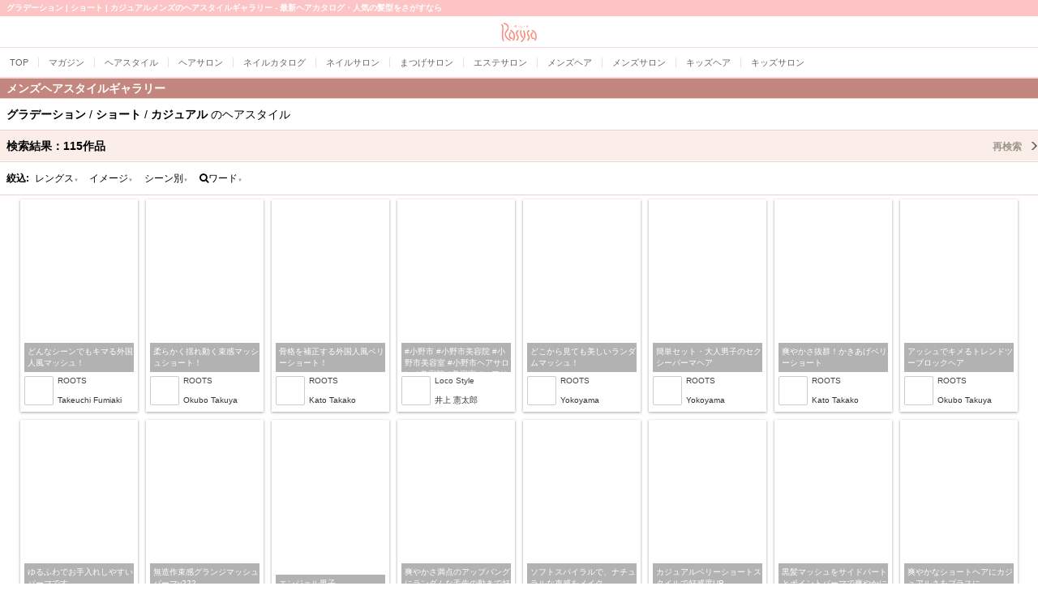

--- FILE ---
content_type: text/html; charset=EUC-JP
request_url: https://mobile.rasysa.com/pkg/style/mens/kamigata_gradation/short/styleimage_casual/
body_size: 16636
content:
 <!DOCTYPE html PUBLIC "-//W3C//DTD XHTML 1.0 Transitional//EN" "http://www.w3.org/TR/xhtml1/DTD/xhtml1-transitional.dtd">
<html xmlns="http://www.w3.org/1999/xhtml" xml:lang="ja" lang="ja">
<head>
<meta content="text/html; charset=EUC-JP" http-equiv="Content-type"/> 
<meta content="text/javascript" http-equiv="Content-Script-Type"/>
<meta content="text/css" http-equiv="Content-Style-Type"/>
<title>グラデーション・ショート・カジュアルのメンズのヘアスタイルギャラリー - Rasysa(らしさ)</title>
<meta name="description" content="メンズのヘアスタイルギャラリー | グラデーション | ショート | カジュアルの一覧 |  62,700作品の最旬ヘアカタログで人気の髪型をチェック "/>
<meta name="keywords" content="ヘアスタイル,ヘアカタログ,髪型,グラデーション,ショート,カジュアル"/>
<meta name="robots" content="INDEX,FOLLOW,ARCHIVE"/>
<link rel="canonical" href="https://www.rasysa.com/pkg/style/mens/kamigata_gradation/short/styleimage_casual/"/>

<link rel="next" href="https://www.rasysa.com/pkg/style/mens/kamigata_gradation/short/styleimage_casual/?page=2"/>

<meta name="viewport" content="width=device-width, initial-scale=1.0"/>
<meta name="format-detection" content="telephone=no"/>




<link href="/css/apsalus4/css/apsalus4.sp.v1r1.css" rel="stylesheet" type="text/css"/>
<link href="//netdna.bootstrapcdn.com/font-awesome/3.2.1/css/font-awesome.css" rel="stylesheet"/>
<link href="/assets/template/css/smartphone.v3r1.css?20141201" rel="stylesheet" type="text/css"/>
<link href="/assets/template/css/layout_3rd.v3r0.css?20140901" rel="stylesheet" type="text/css"/>
<link href="/assets/template/css/style/default.v1r3.css" rel="stylesheet" type="text/css"/>


<link rel="stylesheet" href="/style/css/index.v2r0.css" type="text/css"/>
<link rel="stylesheet" href="/pkg/style/css/index.v2r1.css?20160729" type="text/css"/>








<meta name="twitter:card" content="summary"/><meta name="twitter:site" content="@rasysa"/><meta name="twitter:title" content="グラデーション | ショート | カジュアルメンズのヘアスタイルギャラリー - 最新ヘアカタログ・人気の髪型をさがすなら"/><meta name="twitter:description" content="メンズのヘアスタイルギャラリー | グラデーション | ショート | カジュアルの一覧 |  62,700作品の最旬ヘアカタログで人気の髪型をチェック "/>


<meta property="og:type" content="article"/><meta property="og:url" content="https://www.rasysa.com/pkg/style/mens/kamigata_gradation/short/styleimage_casual/"/><meta property="og:site_name" content="Rasysa.Com"/><meta property="og:title" content="グラデーション | ショート | カジュアルメンズのヘアスタイルギャラリー - 最新ヘアカタログ・人気の髪型をさがすなら"/><meta property="og:description" content="メンズのヘアスタイルギャラリー | グラデーション | ショート | カジュアルの一覧 |  62,700作品の最旬ヘアカタログで人気の髪型をチェック "/>


<meta itemprop="url" content="https://www.rasysa.com/pkg/style/mens/kamigata_gradation/short/styleimage_casual/"/><meta itemprop="name" content="グラデーション | ショート | カジュアルメンズのヘアスタイルギャラリー - 最新ヘアカタログ・人気の髪型をさがすなら"/><meta itemprop="description" content="メンズのヘアスタイルギャラリー | グラデーション | ショート | カジュアルの一覧 |  62,700作品の最旬ヘアカタログで人気の髪型をチェック "/>





<!-- analytics -->
<script async="async" src="https://www.googletagmanager.com/gtag/js?id=G-71G2433R9N"></script>
<script>
  window.dataLayer = window.dataLayer || [];
  function gtag(){dataLayer.push(arguments);}
  gtag('js', new Date());
  gtag('config', 'UA-29657907-1');
  gtag('config', 'G-71G2433R9N');
</script>




<script type="text/javascript">
var googletag = googletag || {};
googletag.cmd = googletag.cmd || [];
(function() {
var gads = document.createElement('script');
gads.async = true;
gads.type = 'text/javascript';
var useSSL = 'https:' == document.location.protocol;
gads.src = (useSSL ? 'https:' : 'http:') + 
'//www.googletagservices.com/tag/js/gpt.js';
var node = document.getElementsByTagName('script')[0];
node.parentNode.insertBefore(gads, node);
})();
</script>

<script type="text/javascript">
googletag.cmd.push(function() {
googletag.defineSlot('/5338505/MOBILE_AB300x250', [300, 250], 'div-gpt-ad-1386591295094-0').addService(googletag.pubads());
googletag.defineSlot('/5338505/MOBILE_AH320x50', [320, 50], 'div-gpt-ad-1386591295094-1').addService(googletag.pubads());
googletag.pubads().enableSingleRequest();
googletag.enableServices();
});
</script>



</head>
<body id="sp2style">
<div class="body-wrapper">


  




<h1>グラデーション | ショート | カジュアルメンズのヘアスタイルギャラリー - 最新ヘアカタログ・人気の髪型をさがすなら</h1>



<div class="rasysaheader clearfix">
	<div class="rasysaheader-inner">
	
	<div class="logo2 center"><a href="/"><img src="/image/common/201402/ttl_rasysaheader_logo_originalcolor.png" class="h24"/></a></div>
	</div>
</div>


<div class="rasysaheader-navi">
<div class="rasysaheader-navi-inner clearfix">
<nav id="gnavi">
<div class="wrap">
<ul style="width:1500px">
<li><a href="/"><span class="ff-cgothic">TOP</span></a></li>
<li><a href="/m/"><span>マガジン</span></a></li>
<li><a href="/style/"><span>ヘアスタイル</span></a></li>
<li><a href="/salon/"><span>ヘアサロン</span></a></li>
<li><a href="/nail/gallery/"><span>ネイルカタログ</span></a></li>
<li><a href="/nail/"><span>ネイルサロン</span></a></li>
<li><a href="/eyelash/"><span>まつげサロン</span></a></li>
<li><a href="/esthe/"><span>エステサロン</span></a></li>
<li><a href="/style/mens/"><span>メンズヘア</span></a></li>
<li><a href="/salon/search/mensonly/"><span>メンズサロン</span></a></li>
<li><a href="/style/kids/"><span>キッズヘア</span></a></li>
<li><a href="/salon/features/kidssalon.html"><span>キッズサロン</span></a></li>
</ul>
</div>
</nav>


</div>
</div>





<div class="rasysacontents">
	<div class="rasysacontents-header">

<h2 class="title-bar relative bgcolor-sub2 bdcolor-base3 color-white">メンズヘアスタイルギャラリー</h2>


</div>
	<div class="rasysacontents-main">
<div class="gallery-titles  relative p8">

<h2 class="fs14 fwn lh1p6"><span><span class="fwb color-jetblack">グラデーション</span> / </span><span><span class="fwb color-jetblack">ショート</span> / </span><span><span class="fwb color-jetblack">カジュアル</span></span> のヘアスタイル</h2>


</div>

<div class="gallery-hit-count relative">
<a href="#gallery-more-search" class="scroll title with-link bgcolor-base2 bdb1s bdcolor-base3 ">検索結果：<span>115</span>作品
<span class="more">再検索</span>
</a>
</div>






<div class="search-drilldown p8  bdb1s bdcolor-base3">
<div class="search-drilldown-navi clearfix">
<div class="pull-left w30"><span class="fs12 lh2p0  fwb">絞込:</span></div>
<ul class="splitlist sep4 pull-left" style="width:270px;">
<li class="center"><a href="#" class="fs12 lh2p0 ap4-dropdown" data-src="#panel-length2">レングス<span class="fs06 io">▲</span><span class="fs06 ic">▼</span></a></li>
<li class="center"><a href="#" class="fs12 lh2p0 ap4-dropdown" data-src="#panel-styleimage2">イメージ<span class="fs06 io">▲</span><span class="fs06 ic">▼</span></a></li>

<li class="center"><a href="#" class="fs12 lh2p0 ap4-dropdown" data-src="#panel-scene2">シーン別<span class="fs06 io">▲</span><span class="fs06 ic">▼</span></a></li>
<li class="center"><a href="#" class="fs12 lh2p0 ap4-dropdown" data-src="#panel-keyword2"><i class="icon-search"></i>ワード<span class="fs06 io">▲</span><span class="fs06 ic">▼</span></a></li>
</ul>
</div>
<div id="panel-keyword2" class="gallery-text-search clearfix panel hidden">
<form action="./" class="form-inline pull-left m4">

<div class="input-append">
<span class="icon-search muted"></span><input type="text" name="kw" placeholder="キーワード" class="hiragino  "/>
<button type="submit" class="btn ">&nbsp;<i class="icon icon-search maincolor"></i>&nbsp;</button>
</div>
</form>
</div>
<div id="panel-length2" class="panel hidden">
<ul class="splitlist sep2">


<li class="bgcolor-main"><a href="/pkg/style/mens/kamigata_gradation/styleimage_casual/" class="color-white p8 fs12">ショート<span class="unlock" title="選択を解除">×</span></a></li>





<li><a href="/pkg/style/mens/kamigata_gradation/styleimage_casual/long/" class="p8 fs12">ロング</a></li>




<li><a href="/pkg/style/mens/kamigata_gradation/styleimage_casual/medium/" class="p8 fs12">ミディアム</a></li>




<li><a href="/pkg/style/mens/kamigata_gradation/styleimage_casual/semedi/" class="p8 fs12">セミディ</a></li>




<li><a href="/pkg/style/mens/kamigata_gradation/styleimage_casual/short_arrange/" class="p8 fs12">ショートアレンジ</a></li>




<li><a href="/pkg/style/mens/kamigata_gradation/styleimage_casual/medium_arrange/" class="p8 fs12">ミディアムアレンジ</a></li>




<li><a href="/pkg/style/mens/kamigata_gradation/styleimage_casual/long_arrange/" class="p8 fs12">ロングアレンジ</a></li>


</ul>
</div>
<div id="panel-styleimage2" class="panel hidden">
<ul class="splitlist sep2">



<li><a href="/pkg/style/mens/kamigata_gradation/short/styleimage_conserva/" class="p8 fs12">コンサバ</a></li>




<li><a href="/pkg/style/mens/kamigata_gradation/short/styleimage_mode/" class="p8 fs12">モード</a></li>




<li><a href="/pkg/style/mens/kamigata_gradation/short/styleimage_trendy/" class="p8 fs12">トレンディ</a></li>



<li class="bgcolor-main"><a href="/pkg/style/mens/kamigata_gradation/short/" class="color-white p8 fs12">カジュアル<span class="unlock" title="選択を解除">×</span></a></li>





<li><a href="/pkg/style/mens/kamigata_gradation/short/styleimage_formal/" class="p8 fs12">フォーマル</a></li>




<li><a href="/pkg/style/mens/kamigata_gradation/short/styleimage_sporty/" class="p8 fs12">スポーティ</a></li>




<li><a href="/pkg/style/mens/kamigata_gradation/short/styleimage_dressy/" class="p8 fs12">ドレッシィ</a></li>




<li><a href="/pkg/style/mens/kamigata_gradation/short/styleimage_feminine/" class="p8 fs12">フェミニン</a></li>




<li><a href="/pkg/style/mens/kamigata_gradation/short/styleimage_mannish/" class="p8 fs12">マニッシュ</a></li>




<li><a href="/pkg/style/mens/kamigata_gradation/short/styleimage_elegance/" class="p8 fs12">エレガンス</a></li>




<li><a href="/pkg/style/mens/kamigata_gradation/short/styleimage_natural/" class="p8 fs12">ナチュラル</a></li>




<li><a href="/pkg/style/mens/kamigata_gradation/short/styleimage_cute/" class="p8 fs12">キュート</a></li>




<li><a href="/pkg/style/mens/kamigata_gradation/short/styleimage_cool/" class="p8 fs12">クール</a></li>


</ul>
</div>
<div id="panel-kamigata2" class="panel hidden">
<ul class="splitlist sep2">



<li><a href="/pkg/style/mens/kamigata_gradation/short/styleimage_casual/kamigata_onelength/" class="p8 fs12">ワンレン</a></li>



<li class="bgcolor-main"><a href="/pkg/style/mens/short/styleimage_casual/" class="color-white p8 fs12">グラデーション<span class="unlock" title="選択を解除">×</span></a></li>





<li><a href="/pkg/style/mens/kamigata_gradation/short/styleimage_casual/kamigata_layer/" class="p8 fs12">レイヤー</a></li>




<li><a href="/pkg/style/mens/kamigata_gradation/short/styleimage_casual/kamigata_shaggy/" class="p8 fs12">シャギー</a></li>




<li><a href="/pkg/style/mens/kamigata_gradation/short/styleimage_casual/kamigata_bob/" class="p8 fs12">ボブ</a></li>




<li><a href="/pkg/style/mens/kamigata_gradation/short/styleimage_casual/kamigata_lowlayer/" class="p8 fs12">ローレイヤー</a></li>




<li><a href="/pkg/style/mens/kamigata_gradation/short/styleimage_casual/kamigata_haighlayer/" class="p8 fs12">ハイレイヤー</a></li>




<li><a href="/pkg/style/mens/kamigata_gradation/short/styleimage_casual/kamigata_mashbob/" class="p8 fs12">マッシュボブ</a></li>




<li><a href="/pkg/style/mens/kamigata_gradation/short/styleimage_casual/kamigata_alinebob/" class="p8 fs12">Aラインボブ</a></li>


</ul>
</div>
<div id="panel-scene2" class="panel hidden">
<ul class="splitlist sep2">



<li><a href="/pkg/style/mens/kamigata_gradation/short/styleimage_casual/scene_waso/" class="p8 fs12">和装</a></li>




<li><a href="/pkg/style/mens/kamigata_gradation/short/styleimage_casual/scene_yukata/" class="p8 fs12">浴衣</a></li>




<li><a href="/pkg/style/mens/kamigata_gradation/short/styleimage_casual/scene_seijinshiki/" class="p8 fs12">成人式</a></li>




<li><a href="/pkg/style/mens/kamigata_gradation/short/styleimage_casual/scene_graduation/" class="p8 fs12">卒業式</a></li>




<li><a href="/pkg/style/mens/kamigata_gradation/short/styleimage_casual/scene_weding-e/" class="p8 fs12">ウェディング（洋装）</a></li>




<li><a href="/pkg/style/mens/kamigata_gradation/short/styleimage_casual/scene_weding-j/" class="p8 fs12">ウェディング（和装）</a></li>




<li><a href="/pkg/style/mens/kamigata_gradation/short/styleimage_casual/scene_weding-oyobare/" class="p8 fs12">ウェディング（お呼ばれ）</a></li>




<li><a href="/pkg/style/mens/kamigata_gradation/short/styleimage_casual/scene_shichigosan/" class="p8 fs12">七五三</a></li>


</ul>
</div>



</div>







	
	
	
	


<div id="gallery" class="wrapper clearfix">
<div class="wrapper-inner ">
	<ul class="splitlist">
		
		<li><a href="https://home.rasysa.com/sa00589009/style/308449.html" class="gallery-style" id="st308449">
			<div class="style-img" style="position:relative;">
				<div class="style-img-inner">
					<img src="/image/spacer.gif" alt="style/catchcopy" class="lazy" data-src="https://home.rasysa.com/sa00589009/style/image/308449_1_200x0.jpg"/>
				</div>
				<div class="style-property" style="">
					<p>どんなシーンでもキマる外国人風マッシュ！</p>
				</div>
			</div>
		
			<div class="stylist-area">
				<div class="salon-img" style="background-image:url(https://home.rasysa.com/sa00589009/staff/image/5890_48626_1001_36x0.png);"><img src="/image/spacer.gif" height="36" width="36" alt="ヘアスタイル"/></div>
				<div class="salon-name"><span>ROOTS</span> <span></span></div>
				<div class="stylist-name"><span>Takeuchi Fumiaki </span></div>
			</div>
			<div class="style-new-icon hidden" data-tm="2021/12/24 09:13:09"></div>
		</a></li>
		
		<li><a href="https://home.rasysa.com/sa00589009/style/308443.html" class="gallery-style" id="st308443">
			<div class="style-img" style="position:relative;">
				<div class="style-img-inner">
					<img src="/image/spacer.gif" alt="style/catchcopy" class="lazy" data-src="https://home.rasysa.com/sa00589009/style/image/308443_1_200x0.jpg"/>
				</div>
				<div class="style-property" style="">
					<p>柔らかく揺れ動く束感マッシュショート！</p>
				</div>
			</div>
		
			<div class="stylist-area">
				<div class="salon-img" style="background-image:url(https://home.rasysa.com/sa00589009/staff/image/5890_36948_1001_36x0.png);"><img src="/image/spacer.gif" height="36" width="36" alt="ヘアスタイル"/></div>
				<div class="salon-name"><span>ROOTS</span> <span></span></div>
				<div class="stylist-name"><span>Okubo Takuya </span></div>
			</div>
			<div class="style-new-icon hidden" data-tm="2021/12/20 09:46:44"></div>
		</a></li>
		
		<li><a href="https://home.rasysa.com/sa00589009/style/308414.html" class="gallery-style" id="st308414">
			<div class="style-img" style="position:relative;">
				<div class="style-img-inner">
					<img src="/image/spacer.gif" alt="style/catchcopy" class="lazy" data-src="https://home.rasysa.com/sa00589009/style/image/308414_1_200x0.jpg"/>
				</div>
				<div class="style-property" style="">
					<p>骨格を補正する外国人風ベリーショート！</p>
				</div>
			</div>
		
			<div class="stylist-area">
				<div class="salon-img" style="background-image:url(https://home.rasysa.com/sa00589009/staff/image/5890_36937_1001_36x0.png);"><img src="/image/spacer.gif" height="36" width="36" alt="ヘアスタイル"/></div>
				<div class="salon-name"><span>ROOTS</span> <span></span></div>
				<div class="stylist-name"><span>Kato Takako</span></div>
			</div>
			<div class="style-new-icon hidden" data-tm="2021/12/20 09:21:48"></div>
		</a></li>
		
		<li><a href="https://home.rasysa.com/loco-style/style/308038.html" class="gallery-style" id="st308038">
			<div class="style-img" style="position:relative;">
				<div class="style-img-inner">
					<img src="/image/spacer.gif" alt="style/catchcopy" class="lazy" data-src="https://home.rasysa.com/loco-style/style/image/308038_1_0x240.jpg"/>
				</div>
				<div class="style-property" style="">
					<p> #小野市 #小野市美容院 #小野市美容室 #小野市ヘアサロン #美容院 #美容室 #ヘアサロン #髪質改善 #小野市髪質改善 #外国人風カラー #アッシュ #メッシュ #ハイライト #ブリーチ #インナーカラー #アディクシーカラー #イルミナカラー #白髪</p>
				</div>
			</div>
		
			<div class="stylist-area">
				<div class="salon-img" style="background-image:url(https://home.rasysa.com/loco-style/staff/image/2815_26300_1001_36x0.png);"><img src="/image/spacer.gif" height="36" width="36" alt="ヘアスタイル"/></div>
				<div class="salon-name"><span>Loco Style</span> <span></span></div>
				<div class="stylist-name"><span>井上 憲太郎</span></div>
			</div>
			<div class="style-new-icon hidden" data-tm="2021/10/01 16:57:28"></div>
		</a></li>
		
		<li><a href="https://home.rasysa.com/sa00589009/style/307877.html" class="gallery-style" id="st307877">
			<div class="style-img" style="position:relative;">
				<div class="style-img-inner">
					<img src="/image/spacer.gif" alt="style/catchcopy" class="lazy" data-src="https://home.rasysa.com/sa00589009/style/image/307877_1_200x0.jpg"/>
				</div>
				<div class="style-property" style="">
					<p>どこから見ても美しいランダムマッシュ！</p>
				</div>
			</div>
		
			<div class="stylist-area">
				<div class="salon-img" style="background-image:url(https://home.rasysa.com/sa00589009/staff/image/5890_36938_1001_36x0.png);"><img src="/image/spacer.gif" height="36" width="36" alt="ヘアスタイル"/></div>
				<div class="salon-name"><span>ROOTS</span> <span></span></div>
				<div class="stylist-name"><span>Yokoyama </span></div>
			</div>
			<div class="style-new-icon hidden" data-tm="2021/08/16 09:54:00"></div>
		</a></li>
		
		<li><a href="https://home.rasysa.com/sa00589009/style/304874.html" class="gallery-style" id="st304874">
			<div class="style-img" style="position:relative;">
				<div class="style-img-inner">
					<img src="/image/spacer.gif" alt="style/catchcopy" class="lazy" data-src="https://home.rasysa.com/sa00589009/style/image/304874_1_200x0.jpg"/>
				</div>
				<div class="style-property" style="">
					<p> 簡単セット・大人男子のセクシーパーマヘア</p>
				</div>
			</div>
		
			<div class="stylist-area">
				<div class="salon-img" style="background-image:url(https://home.rasysa.com/sa00589009/staff/image/5890_36938_1001_36x0.png);"><img src="/image/spacer.gif" height="36" width="36" alt="ヘアスタイル"/></div>
				<div class="salon-name"><span>ROOTS</span> <span></span></div>
				<div class="stylist-name"><span>Yokoyama </span></div>
			</div>
			<div class="style-new-icon hidden" data-tm="2021/06/10 16:37:46"></div>
		</a></li>
		
		<li><a href="https://home.rasysa.com/sa00589009/style/303695.html" class="gallery-style" id="st303695">
			<div class="style-img" style="position:relative;">
				<div class="style-img-inner">
					<img src="/image/spacer.gif" alt="style/catchcopy" class="lazy" data-src="https://home.rasysa.com/sa00589009/style/image/303695_1_200x0.jpg"/>
				</div>
				<div class="style-property" style="">
					<p>爽やかさ抜群！かきあげベリーショート</p>
				</div>
			</div>
		
			<div class="stylist-area">
				<div class="salon-img" style="background-image:url(https://home.rasysa.com/sa00589009/staff/image/5890_36937_1001_36x0.png);"><img src="/image/spacer.gif" height="36" width="36" alt="ヘアスタイル"/></div>
				<div class="salon-name"><span>ROOTS</span> <span></span></div>
				<div class="stylist-name"><span>Kato Takako</span></div>
			</div>
			<div class="style-new-icon hidden" data-tm="2021/05/05 12:41:55"></div>
		</a></li>
		
		<li><a href="https://home.rasysa.com/sa00589009/style/303393.html" class="gallery-style" id="st303393">
			<div class="style-img" style="position:relative;">
				<div class="style-img-inner">
					<img src="/image/spacer.gif" alt="style/catchcopy" class="lazy" data-src="https://home.rasysa.com/sa00589009/style/image/303393_1_0x240.jpg"/>
				</div>
				<div class="style-property" style="">
					<p>アッシュでキメるトレンドツーブロックヘア</p>
				</div>
			</div>
		
			<div class="stylist-area">
				<div class="salon-img" style="background-image:url(https://home.rasysa.com/sa00589009/staff/image/5890_36948_1001_36x0.png);"><img src="/image/spacer.gif" height="36" width="36" alt="ヘアスタイル"/></div>
				<div class="salon-name"><span>ROOTS</span> <span></span></div>
				<div class="stylist-name"><span>Okubo Takuya </span></div>
			</div>
			<div class="style-new-icon hidden" data-tm="2021/04/03 23:45:04"></div>
		</a></li>
		
		<li><a href="https://home.rasysa.com/sa00740698/style/303052.html" class="gallery-style" id="st303052">
			<div class="style-img" style="position:relative;">
				<div class="style-img-inner">
					<img src="/image/spacer.gif" alt="style/catchcopy" class="lazy" data-src="https://home.rasysa.com/sa00740698/style/image/303052_1_200x0.jpg"/>
				</div>
				<div class="style-property" style="">
					<p>ゆるふわでお手入れしやすいパーマです</p>
				</div>
			</div>
		
			<div class="stylist-area">
				<div class="salon-img" style="background-image:url(https://home.rasysa.com/sa00740698/staff/image/7406_67162_1001_36x0.png);"><img src="/image/spacer.gif" height="36" width="36" alt="ヘアスタイル"/></div>
				<div class="salon-name"><span>髪工房 Ishigaya</span> <span></span></div>
				<div class="stylist-name"><span>石ヶ谷 祥子</span></div>
			</div>
			<div class="style-new-icon hidden" data-tm="2021/02/04 13:27:58"></div>
		</a></li>
		
		<li><a href="https://home.rasysa.com/maria/style/302376.html" class="gallery-style" id="st302376">
			<div class="style-img" style="position:relative;">
				<div class="style-img-inner">
					<img src="/image/spacer.gif" alt="style/catchcopy" class="lazy" data-src="https://home.rasysa.com/maria/style/image/302376_1_200x0.jpg"/>
				</div>
				<div class="style-property" style="">
					<p>無造作束感グランジマッシュパーマy222</p>
				</div>
			</div>
		
			<div class="stylist-area">
				<div class="salon-img" style="background-image:url(https://home.rasysa.com/maria/staff/image/6205_48722_1001_36x0.png);"><img src="/image/spacer.gif" height="36" width="36" alt="ヘアスタイル"/></div>
				<div class="salon-name"><span>Maria by AFLOAT</span> <span></span></div>
				<div class="stylist-name"><span>山田 祐里</span></div>
			</div>
			<div class="style-new-icon hidden" data-tm="2021/01/15 00:05:45"></div>
		</a></li>
		
		<li><a href="https://home.rasysa.com/loco-style/style/301968.html" class="gallery-style" id="st301968">
			<div class="style-img" style="position:relative;">
				<div class="style-img-inner">
					<img src="/image/spacer.gif" alt="style/catchcopy" class="lazy" data-src="https://home.rasysa.com/loco-style/style/image/301968_1_200x0.jpg"/>
				</div>
				<div class="style-property" style="">
					<p>エンジェル男子</p>
				</div>
			</div>
		
			<div class="stylist-area">
				<div class="salon-img" style="background-image:url(https://home.rasysa.com/loco-style/staff/image/2815_26171_1001_36x0.png);"><img src="/image/spacer.gif" height="36" width="36" alt="ヘアスタイル"/></div>
				<div class="salon-name"><span>Loco Style</span> <span></span></div>
				<div class="stylist-name"><span>井上 真美</span></div>
			</div>
			<div class="style-new-icon hidden" data-tm="2020/12/01 12:55:33"></div>
		</a></li>
		
		<li><a href="https://home.rasysa.com/sa00589009/style/301721.html" class="gallery-style" id="st301721">
			<div class="style-img" style="position:relative;">
				<div class="style-img-inner">
					<img src="/image/spacer.gif" alt="style/catchcopy" class="lazy" data-src="https://home.rasysa.com/sa00589009/style/image/301721_1_200x0.jpg"/>
				</div>
				<div class="style-property" style="">
					<p>爽やかさ満点のアップバングにランダムな毛先の動きで好感度UP</p>
				</div>
			</div>
		
			<div class="stylist-area">
				<div class="salon-img" style="background-image:url(https://home.rasysa.com/sa00589009/staff/image/5890_36937_1001_36x0.png);"><img src="/image/spacer.gif" height="36" width="36" alt="ヘアスタイル"/></div>
				<div class="salon-name"><span>ROOTS</span> <span></span></div>
				<div class="stylist-name"><span>Kato Takako</span></div>
			</div>
			<div class="style-new-icon hidden" data-tm="2020/10/21 20:56:12"></div>
		</a></li>
		
		<li><a href="https://home.rasysa.com/sa00589009/style/301070.html" class="gallery-style" id="st301070">
			<div class="style-img" style="position:relative;">
				<div class="style-img-inner">
					<img src="/image/spacer.gif" alt="style/catchcopy" class="lazy" data-src="https://home.rasysa.com/sa00589009/style/image/301070_1_200x0.jpg"/>
				</div>
				<div class="style-property" style="">
					<p>ソフトスパイラルで、ナチュラルな束感をメイク</p>
				</div>
			</div>
		
			<div class="stylist-area">
				<div class="salon-img" style="background-image:url(https://home.rasysa.com/sa00589009/staff/image/5890_36939_1001_36x0.png);"><img src="/image/spacer.gif" height="36" width="36" alt="ヘアスタイル"/></div>
				<div class="salon-name"><span>ROOTS</span> <span></span></div>
				<div class="stylist-name"><span>Hirano Tomomi</span></div>
			</div>
			<div class="style-new-icon hidden" data-tm="2020/09/10 16:58:02"></div>
		</a></li>
		
		<li><a href="https://home.rasysa.com/sa00589009/style/300377.html" class="gallery-style" id="st300377">
			<div class="style-img" style="position:relative;">
				<div class="style-img-inner">
					<img src="/image/spacer.gif" alt="style/catchcopy" class="lazy" data-src="https://home.rasysa.com/sa00589009/style/image/300377_1_200x0.jpg"/>
				</div>
				<div class="style-property" style="">
					<p>カジュアルベリーショートスタイルで好感度UP。</p>
				</div>
			</div>
		
			<div class="stylist-area">
				<div class="salon-img" style="background-image:url(https://home.rasysa.com/sa00589009/staff/image/5890_36937_1001_36x0.png);"><img src="/image/spacer.gif" height="36" width="36" alt="ヘアスタイル"/></div>
				<div class="salon-name"><span>ROOTS</span> <span></span></div>
				<div class="stylist-name"><span>Kato Takako</span></div>
			</div>
			<div class="style-new-icon hidden" data-tm="2020/09/10 15:35:51"></div>
		</a></li>
		
		<li><a href="https://home.rasysa.com/sa00589009/style/299744.html" class="gallery-style" id="st299744">
			<div class="style-img" style="position:relative;">
				<div class="style-img-inner">
					<img src="/image/spacer.gif" alt="style/catchcopy" class="lazy" data-src="https://home.rasysa.com/sa00589009/style/image/299744_1_200x0.jpg"/>
				</div>
				<div class="style-property" style="">
					<p>黒髪マッシュをサイドパートとポイントパーマで爽やかに</p>
				</div>
			</div>
		
			<div class="stylist-area">
				<div class="salon-img" style="background-image:url(https://home.rasysa.com/sa00589009/staff/image/5890_36939_1001_36x0.png);"><img src="/image/spacer.gif" height="36" width="36" alt="ヘアスタイル"/></div>
				<div class="salon-name"><span>ROOTS</span> <span></span></div>
				<div class="stylist-name"><span>Hirano Tomomi</span></div>
			</div>
			<div class="style-new-icon hidden" data-tm="2020/08/07 11:43:34"></div>
		</a></li>
		
		<li><a href="https://home.rasysa.com/sa00589009/style/294500.html" class="gallery-style" id="st294500">
			<div class="style-img" style="position:relative;">
				<div class="style-img-inner">
					<img src="/image/spacer.gif" alt="style/catchcopy" class="lazy" data-src="https://home.rasysa.com/sa00589009/style/image/294500_1_200x0.jpg"/>
				</div>
				<div class="style-property" style="">
					<p>爽やかなショートヘアにカジュアルさをプラスに</p>
				</div>
			</div>
		
			<div class="stylist-area">
				<div class="salon-img" style="background-image:url(https://home.rasysa.com/sa00589009/staff/image/5890_36939_1001_36x0.png);"><img src="/image/spacer.gif" height="36" width="36" alt="ヘアスタイル"/></div>
				<div class="salon-name"><span>ROOTS</span> <span></span></div>
				<div class="stylist-name"><span>Hirano Tomomi</span></div>
			</div>
			<div class="style-new-icon hidden" data-tm="2020/04/02 12:59:23"></div>
		</a></li>
		
		<li><a href="https://home.rasysa.com/sa00589009/style/291482.html" class="gallery-style" id="st291482">
			<div class="style-img" style="position:relative;">
				<div class="style-img-inner">
					<img src="/image/spacer.gif" alt="style/catchcopy" class="lazy" data-src="https://home.rasysa.com/sa00589009/style/image/291482_1_200x0.jpg"/>
				</div>
				<div class="style-property" style="">
					<p>かきあげバングでクールマッシュスタイル</p>
				</div>
			</div>
		
			<div class="stylist-area">
				<div class="salon-img" style="background-image:url(https://home.rasysa.com/sa00589009/staff/image/5890_36937_1001_36x0.png);"><img src="/image/spacer.gif" height="36" width="36" alt="ヘアスタイル"/></div>
				<div class="salon-name"><span>ROOTS</span> <span></span></div>
				<div class="stylist-name"><span>Kato Takako</span></div>
			</div>
			<div class="style-new-icon hidden" data-tm="2020/03/15 13:24:25"></div>
		</a></li>
		
		<li><a href="https://home.rasysa.com/sa00589009/style/291295.html" class="gallery-style" id="st291295">
			<div class="style-img" style="position:relative;">
				<div class="style-img-inner">
					<img src="/image/spacer.gif" alt="style/catchcopy" class="lazy" data-src="https://home.rasysa.com/sa00589009/style/image/291295_1_200x0.jpg"/>
				</div>
				<div class="style-property" style="">
					<p>しなやかな束感が光る王道マッシュ</p>
				</div>
			</div>
		
			<div class="stylist-area">
				<div class="salon-img" style="background-image:url(https://home.rasysa.com/sa00589009/staff/image/5890_36937_1001_36x0.png);"><img src="/image/spacer.gif" height="36" width="36" alt="ヘアスタイル"/></div>
				<div class="salon-name"><span>ROOTS</span> <span></span></div>
				<div class="stylist-name"><span>Kato Takako</span></div>
			</div>
			<div class="style-new-icon hidden" data-tm="2020/02/17 14:23:45"></div>
		</a></li>
		
	</ul>



</div>
</div>


<div class="pagination center clearfix">
<div class="center bdv1d bdcolor-grayCCC">
<script async="async" src="//pagead2.googlesyndication.com/pagead/js/adsbygoogle.js"></script>


<!-- MOBILE_AD_RES_STYLEGALLERY -->
<ins class="adsbygoogle" style="display:block" data-ad-client="ca-pub-1492659671606138" data-ad-slot="6786994240" data-ad-format="auto"></ins>
<script>
<!--//
(adsbygoogle = window.adsbygoogle || []).push({});
//-->
</script>

</div>


	<div class="pd"><span class="fs12 fwb"><span><span class="fwb color-jetblack">グラデーション</span> / </span><span><span class="fwb color-jetblack">ショート</span> / </span><span><span class="fwb color-jetblack">カジュアル</span></span> の<span>ヘアスタイル</span> </span><br/> 全<span class="count-all fs18 fwb">115</span>作品中 <span class="count-current-from">1</span> ～ <span class="count-current-to">18</span> 作品目を表示 <span class="hidden count-per-page">18</span></div>
	<div class="mhd"><a href="/pkg/style/mens/kamigata_gradation/short/styleimage_casual/?page=2" id="search-next" class="btn btn-primary btn-large btn-block">次ページへ</a><div class="loading hidden"></div></div>

</div>

<div class="pagination pagination-large pagination-centered">
  <ul>
    <li class="disabled"><a href="javascript:void(0);" class="disabled">前へ</a></li>
	
    <li class="active"><a href="javascript:void(0);" class="active">1</a></li>
	
    <li class=""><a href="/pkg/style/mens/kamigata_gradation/short/styleimage_casual/?page=2" class="">2</a></li>
	
    <li class=""><a href="/pkg/style/mens/kamigata_gradation/short/styleimage_casual/?page=3" class="">3</a></li>
	
	
    <li class=""><a href="/pkg/style/mens/kamigata_gradation/short/styleimage_casual/?page=2">次へ</a></li>
  </ul>
  
</div>


<div id="gallery-more-search" class="gallery-baloon m8 clearfix">
<div class="after br5 bgcolor-main pull-left pd fs12 color-white fwb">ぴったりのヘアスタイルは見つかりましたか？</div>
</div>

<div class="gallery-text-search clearfix ">
<a href="#" class="scroll title with-link bgcolor-base2 bdcolor-base3 ">キーワードでさがす</a>
<form action="/pkg/style/" class="form-inline pull-left m8">
<div class="input-append">
<input type="text" name="kw" placeholder="レングス、技術、エリアなど" class="hiragino delval"/>
<button type="submit" class="btn ">&nbsp;<i class="icon icon-search maincolor"></i>&nbsp;</button>
</div>
</form>
<div class="hotword clearfix mb8 mh8">
<ul class="splitlist pull-left">

</ul>
<a href="/style/keyword.html" class="block pull-right"><i class="icon-chevron-sign-right color-gray">&nbsp;</i></a>
</div>
</div>


<div class="gallery-search">
	<a href="#" class="scroll title with-link bgcolor-base2 bdcolor-base3 ">レングスからさがす <span class="more hidden">もっと見る</span></a>
	
	<ul class="splitlist sep2 bdcolor-base3 bdb1s">
		<li><a href="/pkg/style/mens/short/"><div class="gallery-length-icon"><img src="https://home.rasysa.com/clear-times/style/image/310607_1_0x98.jpg"/></div><span>ショート</span></a></li>
		<li><a href="/pkg/style/mens/medium/"><div class="gallery-length-icon"><img src="https://home.rasysa.com/acqua/style/image/310447_1_0x98.jpg"/></div><span>ミディアム</span></a></li>
		
		<li><a href="/pkg/style/mens/long/"><div class="gallery-length-icon"><img src="https://home.rasysa.com/sa00279492/style/image/163502_1_0x98.jpg"/></div><span>ロング</span></a></li>
		<li><a href="/pkg/style/mens/short_arrange/"><div class="gallery-length-icon"><img src="https://home.rasysa.com/sa00290709/style/image/117298_1_0x98.jpg"/></div><span>ショートアレンジ</span></a></li>
		
		<li><a href="/pkg/style/mens/long_arrange/"><div class="gallery-length-icon"><img src="https://home.rasysa.com/sa00685963/style/image/171631_1_0x98.jpg"/></div><span>ロングアレンジ</span></a></li>

		<li><a href="/pkg/style/mens/"><div class="gallery-length-icon"><img src="//mobile.rasysa.com/top/newstyle_img/90586-1-68x98.jpg"/></div><span>すべて</span></a></li>
	</ul>
</div>



<div class="gallery-other-gallerys clearfix">
<ul class="splitlist sep2 md ">
<li class="center"><a href="/style/mens/"><i class="banner banner-border-on banner-size-iconthumb pull-center" style="background-image: url(/style/image/banner/gallery_mens_280x140.20130207.png); "></i><p class="fs14"><strong>メンズギャラリー</strong></p></a></li>
<li class="center"><a href="/style/kids/"><i class="banner banner-border-on banner-size-iconthumb pull-center" style="background-image: url(/style/image/banner/gallery_kids_280x140.20130207.png); "></i><p class="fs14"><strong>キッズギャラリー</strong></p></a></li>
</ul>
</div>


<div class="gallery-is-over bdv1s bdcolor-base3 ">
<a href="/style/" class="center m8 p8 fs14 color-gray">ヘアスタイルTOPに戻る</a>
</div>


<script async="async" src="//pagead2.googlesyndication.com/pagead/js/adsbygoogle.js"></script>
<!-- MOBILE_STYLE_M_320x100_2nd -->
<ins class="adsbygoogle" style="display:inline-block;width:320px;height:100px" data-ad-client="ca-pub-1492659671606138" data-ad-slot="6225893444"></ins>
<script>
(adsbygoogle = window.adsbygoogle || []).push({});
</script>





<div class="recommend">
<h2 class="title-bar relative bgcolor-sub2 bdcolor-base3  color-white">もっとヘアスタイルを楽しむ</h2>
<ul class="listview flat">

<li><a href="/style/pickup/"><i class="banner banner-border-on banner-size-iconthumb pull-center" style="background-image: url(/style/image/banner/stylepickup_280x140_20260129.png); "></i><p><strong class="txt">ヘアスタイルピックアップ</strong>毎週更新。編集部厳選<br/>おすすめスタイル</p></a></li>
<li><a href="/style/column/clinic/"><i class="banner banner-border-on banner-size-iconthumb pull-center" style="background-image: url(/style/image/banner/column_clinic_280x140.20130224.png); "></i><p><strong class="txt">なんでも相談室</strong>こんなときどうする？<br/>「ヘアカットでお悩み解決」</p></a></li>
<li><a href="/pkg/style/nail/"><i class="banner banner-border-on banner-size-iconthumb pull-center" style="background-image: url(/style/image/banner/gallery_nail_280x140.20130207.png); "></i><p><strong class="txt">ネイルカタログ</strong>ネイルも見られる。</p></a></li>
</ul>


</div>




</div>
	<div class="rasysacontents-footer">




</div>

</div>


</div>





<ul class="breadlist clearfix">
<li itemscope="itemscope" itemtype="http://data-vocabulary.org/Breadcrumb"><a href="/" itemprop="item"><span itemprop="title"><i class="icon-home"></i></span></a></li>
<li itemscope="itemscope" itemtype="http://data-vocabulary.org/Breadcrumb"><a href="/style/?unset" itemprop="url"><span  itemprop="title">ヘアスタイル</span></a></li><li itemscope="itemscope" itemtype="http://data-vocabulary.org/Breadcrumb"><a href="/pkg/style/" itemprop="url"><span  itemprop="title">ヘアスタイルギャラリー</span></a></li><li itemscope="itemscope" itemtype="http://data-vocabulary.org/Breadcrumb"><a href="/pkg/style/mens/" itemprop="url"><span  itemprop="title">メンズ</span></a></li><li itemscope="itemscope" itemtype="http://data-vocabulary.org/Breadcrumb"><a href="/pkg/style/mens/kamigata_gradation/" itemprop="url"><span  itemprop="title">グラデーション</span></a></li><li itemscope="itemscope" itemtype="http://data-vocabulary.org/Breadcrumb"><a href="/pkg/style/mens/kamigata_gradation/short/" itemprop="url"><span  itemprop="title">ショート</span></a></li><li itemscope="itemscope" itemtype="http://data-vocabulary.org/Breadcrumb"><strong>カジュアル</strong></li>
</ul>



<div class="rasysafooter">


<div class="rasysa-app">
<p class="md ff-cgothic color-sub09">RASYSA APPS</p>
<div class="bgcolor-white md pvd">
	<p class="applink center fs18 color-gray md">らしさ ヘアスタイルデザイナー</p>
   <div class="app-body mw fs16 color-gray666 left">
        <p>超簡単！女の子のための本格ヘアスタイルシミュレーションアプリ、Debut.毎月更新される有名美容室の最新のヘアスタイルでイメチェンお試し！</p>
    </div>
   <ul class="applink-buttons splitlist sep2 mhw center">
	<li class="center prd">
        <a href="https://itunes.apple.com/jp/app/id1424028354?mt=8" class="center">
            <img src="[data-uri]" alt="AppStoreからダウンロード" class=""/>
        </a>
	</li>
	<li class="center pld">
        <a href="https://play.google.com/store/apps/details?id=com.rasysa.hairstyledesigner&amp;pcampaignid=MKT-Other-global-all-co-prtnr-py-PartBadge-Mar2515-1">
            <img src="[data-uri]" alt="Google Playからダウンロード"/>
        </a>
	</li>
    </ul>
   <div class="applink-image mhd mbw center">
	<a href="/hsd/"><img src="/image/hsd/banner_300x300.png" alt=""/></a>
   </div>

</div>
</div>





<div class="footer-search mbd">
<p class="md ff-cgothic color-sub09"> SITE SEARCH </p>
<div id="cse-search-form" class="center phd"></div>
<script src="//www.google.com/jsapi" type="text/javascript"></script>
<script type="text/javascript">
google.load('search', '1', {language: 'ja', style: google.loader.themes.V2_DEFAULT});
google.setOnLoadCallback(function() {
  var customSearchOptions = {};
  var orderByOptions = {};
  orderByOptions['keys'] = [{label: 'Relevance', key: ''} , {label: 'Date', key: 'date'}];
  customSearchOptions['enableOrderBy'] = true;
  customSearchOptions['orderByOptions'] = orderByOptions;
  var imageSearchOptions = {};
  imageSearchOptions['layout'] = 'google.search.ImageSearch.LAYOUT_POPUP';
  customSearchOptions['enableImageSearch'] = true;
  var customSearchControl =   new google.search.CustomSearchControl('017253394978543633877:fgnn9m_dmsg', customSearchOptions);
  customSearchControl.setResultSetSize(google.search.Search.FILTERED_CSE_RESULTSET);
  var options = new google.search.DrawOptions();
  options.enableSearchboxOnly('/search', 'q');
  options.setAutoComplete(true);
  customSearchControl.draw('cse-search-form', options);
}, true);
</script>
<style type="text/css">
input.gsc-input, .gsc-input-box, .gsc-input-box-hover, .gsc-input-box-focus {
border-color: #D9D9D9;
}
input.gsc-search-button, input.gsc-search-button:hover, input.gsc-search-button:focus {
border-color: #666666;
background-color: #CECECE;
background-image: none;
filter: none;
}
</style>
</div>


<div class="footer-whatnews mbd">
<p class="md ff-cgothic color-sub09">WHAT'S NEW </p>

<ul class="splitlist">

<li><a href="/pkg/headline/detail/20260129001.html" class="canonical_url">
<div class="pic150150_url"><img src="/pkg/headline/img/20260129001/banner/banner_300x300.png" alt="" border="0"/></div>
<div class="content">
<div class="contentgrp">NEWS</div>
<div class="contenttitle">「ウェルサート ホリスティックUV」「セルサート イッシュスキャルプ シャンプー」2026年3月18日（水）全国の取扱いサロンにて同時発売。</div>
<div class="contentsubject">ヘッドラインニュース</div>
<div class="contentsubject2">2026/1/29</div>
</div>
</a></li>

<li><a href="/style/pickup/20260129" class="canonical_url">
<div class="pic150150_url"><img src="/style/pickup/20260129/image/banner/banner_300x300.png" alt="" border="0"/></div>
<div class="content">
<div class="contentgrp">HAIR STYLE</div>
<div class="contenttitle">ナチュラル可愛いレイヤー特集</div>
<div class="contentsubject">今週のヘアスタイルピックアップ</div>
<div class="contentsubject2">2026/1/29</div>
</div>
</a></li>

<li><a href="/pkg/headline/detail/20260126001.html" class="canonical_url">
<div class="pic150150_url"><img src="/pkg/headline/img/20260126001/banner/banner_300x300.png" alt="" border="0"/></div>
<div class="content">
<div class="contentgrp">NEWS</div>
<div class="contenttitle">理容室・美容室の設計施工事例　新着のご紹介</div>
<div class="contentsubject">ヘッドラインニュース</div>
<div class="contentsubject2">2026/01/26</div>
</div>
</a></li>

<li><a href="/hsd/" class="canonical_url">
<div class="pic150150_url"><img src="/hsd/assets/images/whatsnew/banner_300x300_20260122.png" alt="" border="0"/></div>
<div class="content">
<div class="contentgrp">Rasysa Apps 更新情報★</div>
<div class="contenttitle">前髪×カラーで印象チェンジ｜ヘアコレクション更新</div>
<div class="contentsubject">らしさ ヘアスタイルデザイナー</div>
<div class="contentsubject2">2026/1/22 UP</div>
</div>
</a></li>

</ul>

</div>



<div class="footer-category ">
<p class="md  ff-cgothic color-sub09"> AND ... MANY CONTENTS </p>

<ul class="splitlist sep3">
<li class="mbd"><a href="/" class="disable">トップ</a></li>
<li class="mbd"><a href="/m/">マガジン</a></li>
<li class="mbd"><a href="/style/">ヘアカタログ</a></li>
<li class="mbd"><a href="/style/mens/">メンズカタログ</a></li>
<li class="mbd"><a href="/style/kids/">キッズカタログ</a></li>
<li class="mbd"><a href="/nail/gallery/">ネイルカタログ</a></li>
<li class="mbd"><a href="/salon/">ヘアサロン</a></li>
<li class="mbd"><a href="/nail/search/">ネイルサロン</a></li>
<li class="mbd"><a href="/esthe/search/">エステサロン</a></li>
<li class="mbd"><a href="/salon/campaign/">クーポン</a></li>
<li class="mbd"><a href="/nail/campaign/">ネイルクーポン</a></li>
<li class="mbd"><a href="/esthe/campaign/">エステクーポン</a></li>
</ul>
</div>




<div class="center">
	<a href="https://adx.rasysa.com/img/c20220058/link.php?MOBILE_RUNALL_300x250" target="_blank"><img src="https://adx.rasysa.com/img/c20220058/ad_300x250.jpg?MOBILE_RUNALL_300x250" /></a>


</div>



<p class="md  ff-cgothic color-sub09"> FOLLOW US </p>
<ul class="splitlist sep3 clearfix">
<li class="center"><a href="https://twitter.com/rasysa" class="round50 bgcolor-white pull-center"><i class="fa fa-twitter icon icon-twitter lh50 fs20 color-lightgray"></i></a></li>
<li class="center"><a href="https://www.instagram.com/rasysa_hairstyledesigner/" class="round50 bgcolor-white pull-center"><i class="fa fa-instagram icon icon-instagram lh50 fs20 color-lightgray"></i></a></li>
<li class="center"><a href="http://www.facebook.com/rasysa.info/" class="round50 bgcolor-white pull-center"><i class="fa fa-facebook icon icon-facebook lh50 fs20 color-lightgray"></i></a></li>
</ul>





<div id="global-footer-navi-about" class="container center">
	<ul class="seplist pull-to-center fs10">
	<li><a href="/about/" class="">らしさって？</a></li>
	<li><a href="/about/kiyaku/" class="">ご利用規約</a></li>
	<li><a href="/about/domain/" class="">メールが届かない</a></li>
	<li><a href="/doc/info/" class="">お問い合わせ</a></li>
	</ul>
</div>




<ul class="media-switcher-bar md">
<li class="center"><a href="https://mobile.rasysa.com/p/https://www.rasysa.com/pkg/style/mens/kamigata_gradation/short/styleimage_casual/" class="btn btn-flat btn-block w280">デスクトップ版 <i class="icon-chevron-sign-right"></i></a></li>
</ul>


<div class="copyright center md fs12">&copy; Rasysa.com Corporation</div>

<div class="scrollarea"><a href="#" class="scroll"><i class="icon-chevron-sign-up"></i> このページの先頭へ</a></div>

</div>









<script type="text/javascript" src="//ajax.googleapis.com/ajax/libs/jquery/1.8.3/jquery.min.js"></script>
<script type="text/javascript" src="/js/jquery/apsalus4/simplescroll.v1r2.js"></script>
<script type="text/javascript" charset="utf-8">
<!-- //
$(function() {
	$('a.scroll').ap4_simpleScroll({'offset':43}); 
});
//-->
</script>

<script type="text/javascript" src="/js/jquery/apsalus4/simpledropdown.v1r2.js"></script>
<script type="text/javascript">
<!-- //
$(function(){
	$('a.rasysaheader-navi-dropdown').ap4_simpleDropDown();
});
//-->
</script>

<script type="text/javascript">
<!--//
$(function() {
$('.rasysafooter .scrollarea').hide();


$(window).bind("resize load",function(){
	if($(window).height()>$(window).width()){
		$('.rasysafooter .scrollarea').attr('e',1);//縦向きの場合の命令
		$('.rasysafooter .scrollarea').fadeOut(); 
	}else{
		$('.rasysafooter .scrollarea').attr('e',0);//横向きの場合の命令
		$('.rasysafooter .scrollarea').fadeOut(); 
	}
});

$(window).scroll(function () {
	if ($(this).scrollTop() > 500) {
		if ($('.rasysafooter .scrollarea').attr('e') == 1){
			$('.rasysafooter .scrollarea').fadeIn();
		}
	}else { 
		$('.rasysafooter .scrollarea').fadeOut(); 
	}
});
});
//-->
</script>


<script type="text/javascript">
<!--//
$(function() {
$('a').click(function(){
	var location = 	window.location.pathname +
	window.location.search ;
	try{
		ga('send', 'event', 'href_link', 'click', $(this).attr('href'),{'page': location});
	}catch(ex){
	}
});
});
//-->
</script>






<script type="text/javascript" charset="utf-8">
<!-- //
$(function() {
	//facebook
	(function(d, s, id) {
	  var js, fjs = d.getElementsByTagName(s)[0];
	  if (d.getElementById(id)) return;
	  js = d.createElement(s); js.id = id;
	  js.src = "//connect.facebook.net/ja_JP/sdk.js#xfbml=1&version=v2.0&appId=336645246369608";
	  fjs.parentNode.insertBefore(js, fjs);
	}(document, 'script', 'facebook-jssdk'));

});
//-->
</script>
<div id="fb-root"></div>




<script type="text/javascript" src="/js/jquery/apsalus4/simpledropdown.v1r2.js"></script>
<script type="text/javascript">
<!-- //
$(function(){
	$('a.ap4-dropdown').ap4_simpleDropDown();

});
//-->
</script>

<link rel="stylesheet" type="text/css" href="/js/jquery/delval/css/delval.css"/>
<script type="text/javascript" src="/js/jquery/delval/delval.js"></script>
<script type="text/javascript">
<!-- //
$(function(){
	$("input.delval").delval();
});
//-->
</script>

<script type="text/javascript" src="/js/jquery/lazyload/jquery.lazyload.js"></script>
<script type="text/javascript">
<!-- //
$(function(){
	$('img.lazy').lazyload({data_attribute : "src",threshold: 220,effect: 'fadeIn'});
});
//-->
</script>

<script type="text/javascript" src="/js/jquery/cookie/jquery.cookie.js"></script>
<script type="text/javascript" src="/js/jquery/json/jquery.json-2.4.min.js"></script>
<script type="text/javascript">
<!-- //
$(function(){
		//
		var now = new Date();
		var today = new Date(now.getFullYear(),now.getMonth(),now.getDate());
		var threehourago = (new Date());
		threehourago.setHours(threehourago.getHours() - 3);

		var cookie_string = $.cookie('__rsg');
		var	cookie_json = $.parseJSON(cookie_string);
		var lastaccess_tm = threehourago;
		if (cookie_json != null){
			lastaccess_tm = new Date(cookie_json.la);
		}

		$('.style-new-icon').each(function(){
			var data_tm = $(this).attr('data-tm');
			var date1 = new Date(data_tm);
			
			if (date1 >= lastaccess_tm){
				$(this).show();
			}else{
				if (date1 >= today){
					$(this).addClass('style-today-icon').show();
				}else{
					$(this).hide();
				}
			}
		});

		if (lastaccess_tm <= threehourago){
			var cookie_json = { la: now.toString() };
			$.cookie('__rsg', $.toJSON( cookie_json ) , { expires: 7 , path:'/',domain: '.rasysa.com' });
		}

//	//
//	$.autopager({
//		content: '.gallery-style', // コンテンツ部分のセレクタ 
//		appendTo: '.wrapper-inner',
//	});
});
//-->

</script>



</body>
</html>

--- FILE ---
content_type: text/html; charset=utf-8
request_url: https://www.google.com/recaptcha/api2/aframe
body_size: 168
content:
<!DOCTYPE HTML><html><head><meta http-equiv="content-type" content="text/html; charset=UTF-8"></head><body><script nonce="wBXQtGVtiY_VGXkaXBVNYg">/** Anti-fraud and anti-abuse applications only. See google.com/recaptcha */ try{var clients={'sodar':'https://pagead2.googlesyndication.com/pagead/sodar?'};window.addEventListener("message",function(a){try{if(a.source===window.parent){var b=JSON.parse(a.data);var c=clients[b['id']];if(c){var d=document.createElement('img');d.src=c+b['params']+'&rc='+(localStorage.getItem("rc::a")?sessionStorage.getItem("rc::b"):"");window.document.body.appendChild(d);sessionStorage.setItem("rc::e",parseInt(sessionStorage.getItem("rc::e")||0)+1);localStorage.setItem("rc::h",'1769907664388');}}}catch(b){}});window.parent.postMessage("_grecaptcha_ready", "*");}catch(b){}</script></body></html>